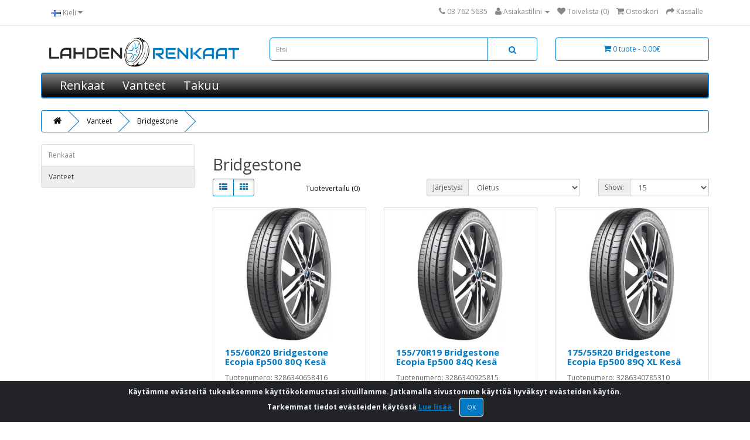

--- FILE ---
content_type: text/html; charset=utf-8
request_url: https://lahdenrenkaat.fi/index.php?route=product/category&path=2_36
body_size: 6866
content:
<!DOCTYPE html>
<!--[if IE]><![endif]-->
<!--[if IE 8 ]><html dir="ltr" lang="fi" class="ie8"><![endif]-->
<!--[if IE 9 ]><html dir="ltr" lang="fi" class="ie9"><![endif]-->
<!--[if (gt IE 9)|!(IE)]><!-->
<html dir="ltr" lang="fi">
<!--<![endif]-->
<head>
<meta charset="UTF-8" />
<meta name="viewport" content="width=device-width, initial-scale=1">
<meta http-equiv="X-UA-Compatible" content="IE=edge">
<title>Bridgestone</title>
<base href="https://lahdenrenkaat.fi/" />
<meta name="description" content="Bridgestone" />
<meta name="keywords" content= "Bridgestone" />
<script src="catalog/view/javascript/jquery/jquery-2.1.1.min.js" type="text/javascript"></script>
<link href="catalog/view/javascript/bootstrap/css/bootstrap.min.css" rel="stylesheet" media="screen" />
<script src="catalog/view/javascript/bootstrap/js/bootstrap.min.js" type="text/javascript"></script>
<link href="catalog/view/javascript/font-awesome/css/font-awesome.min.css" rel="stylesheet" type="text/css" />
<link href="//fonts.googleapis.com/css?family=Open+Sans:400,400i,300,700" rel="stylesheet" type="text/css" />
<link href="catalog/view/theme/default/stylesheet/stylesheet.css" rel="stylesheet">
<link href="catalog/view/javascript/jquery/owl-carousel/owl.carousel.css" type="text/css" rel="stylesheet" media="screen" />
<link href="catalog/view/javascript/jquery/owl-carousel/owl.transitions.css" type="text/css" rel="stylesheet" media="screen" />
<script src="catalog/view/javascript/common.js" type="text/javascript"></script>
<link href="https://lahdenrenkaat.fi/index.php?route=product/category&amp;path=36" rel="canonical" />
<link href="https://lahdenrenkaat.fi/index.php?route=product/category&amp;path=36&amp;page=2" rel="next" />
<link href="https://lahdenrenkaat.fi/image/catalog/cart2.png" rel="icon" />
<script src="catalog/view/javascript/jquery/owl-carousel/owl.carousel.min.js" type="text/javascript"></script>
<!-- Global site tag (gtag.js) - Google Analytics -->
<script async src="https://www.googletagmanager.com/gtag/js?id=UA-140914334-1"></script>
<script>
  window.dataLayer = window.dataLayer || [];
  function gtag(){dataLayer.push(arguments);}
  gtag('js', new Date());

  gtag('config', 'UA-140914334-1');
</script>
								</head>
			
<body class="product-category-2_36">
<nav id="top">
  <div class="container">
        <div class="pull-left">
<form action="https://lahdenrenkaat.fi/index.php?route=common/language/language" method="post" enctype="multipart/form-data" id="form-language">
  <div class="btn-group">
    <button class="btn btn-link dropdown-toggle" data-toggle="dropdown">
                    <img src="catalog/language/fi-fi/fi-fi.png" alt="Suomi" title="Suomi">
            <span class="hidden-xs hidden-sm hidden-md">Kieli</span> <i class="fa fa-caret-down"></i></button>
    <ul class="dropdown-menu">
            <li><button class="btn btn-link btn-block language-select" type="button" name="en-gb"><img src="catalog/language/en-gb/en-gb.png" alt="English" title="English" /> English</button></li>
            <li><button class="btn btn-link btn-block language-select" type="button" name="fi-fi"><img src="catalog/language/fi-fi/fi-fi.png" alt="Suomi" title="Suomi" /> Suomi</button></li>
          </ul>
  </div>
  <input type="hidden" name="code" value="" />
  <input type="hidden" name="redirect" value="https://lahdenrenkaat.fi/index.php?route=product/category&amp;path=2_36" />
</form>
</div>
    <div id="top-links" class="nav pull-right">
      <ul class="list-inline">
        <li><a href="https://lahdenrenkaat.fi/index.php?route=information/contact"><i class="fa fa-phone"></i></a> <span class="hidden-xs hidden-sm hidden-md">03 762 5635</span></li>
        <li class="dropdown"><a href="https://lahdenrenkaat.fi/index.php?route=account/account" title="Asiakastilini" class="dropdown-toggle" data-toggle="dropdown"><i class="fa fa-user"></i> <span class="hidden-xs hidden-sm hidden-md">Asiakastilini</span> <span class="caret"></span></a>
          <ul class="dropdown-menu dropdown-menu-right">
                        <li><a href="https://lahdenrenkaat.fi/index.php?route=account/register">Rekisteröidy</a></li>
            <li><a href="https://lahdenrenkaat.fi/index.php?route=account/login">Kirjaudu</a></li>
                      </ul>
        </li>
        <li><a href="https://lahdenrenkaat.fi/index.php?route=account/wishlist" id="wishlist-total" title="Toivelista (0)"><i class="fa fa-heart"></i> <span class="hidden-xs hidden-sm hidden-md">Toivelista (0)</span></a></li>
        <li><a href="https://lahdenrenkaat.fi/index.php?route=checkout/cart" title="Ostoskori"><i class="fa fa-shopping-cart"></i> <span class="hidden-xs hidden-sm hidden-md">Ostoskori</span></a></li>
        <li><a href="https://lahdenrenkaat.fi/index.php?route=checkout/checkout" title="Kassalle"><i class="fa fa-share"></i> <span class="hidden-xs hidden-sm hidden-md">Kassalle</span></a></li>
      </ul>
    </div>
  </div>
</nav>
<header>
  <div class="container">
    <div class="row">
      <div class="col-sm-4">
        <div id="logo">
                    <a href="https://lahdenrenkaat.fi"><img src="https://lahdenrenkaat.fi/image/catalog/logol.png" title="Lahden Renkaat - Halvat ja Hyvät Renkaat" alt="Lahden Renkaat - Halvat ja Hyvät Renkaat" class="img-responsive" /></a>
                  </div>
      </div>
      <div class="col-sm-5"><div id="search" class="input-group">
  <input type="text" name="search" value="" placeholder="Etsi" class="form-control input-lg" />
  <span class="input-group-btn">
    <button type="button" class="btn btn-default btn-lg"><i class="fa fa-search"></i></button>
  </span>
</div>      </div>
      <div class="col-sm-3"><div id="cart" class="btn-group btn-block">
  <button type="button" data-toggle="dropdown" data-loading-text="Ladataan..." class="btn btn-inverse btn-block btn-lg dropdown-toggle"><i class="fa fa-shopping-cart"></i> <span id="cart-total">0 tuote - 0.00€</span></button>
  <ul class="dropdown-menu pull-right">
        <li>
      <p class="text-center">Ostoskorisi on tyhjä!</p>
    </li>
      </ul>
</div>
</div>
    </div>
  </div>
</header>
<div class="container">
  <nav id="menu" class="navbar">
    <div class="navbar-header"><span id="category" class="visible-xs">Kategoriat</span>
      <button type="button" class="btn btn-navbar navbar-toggle" data-toggle="collapse" data-target=".navbar-ex1-collapse"><i class="fa fa-bars"></i></button>
    </div>
    <div class="collapse navbar-collapse navbar-ex1-collapse">
      <ul class="nav navbar-nav">
	
                        <li class="dropdown"><a href="https://lahdenrenkaat.fi/index.php?route=product/category&amp;path=1" class="dropdown-toggle" data-toggle="dropdown">Renkaat</a>
          <div class="dropdown-menu">
            <div class="dropdown-inner">
                            <ul class="list-unstyled">
                                <li><a href="https://lahdenrenkaat.fi/index.php?route=product/category&amp;path=1_13">Aplus</a></li>
                                <li><a href="https://lahdenrenkaat.fi/index.php?route=product/category&amp;path=1_7">Apollo</a></li>
                                <li><a href="https://lahdenrenkaat.fi/index.php?route=product/category&amp;path=1_75">Atlander</a></li>
                                <li><a href="https://lahdenrenkaat.fi/index.php?route=product/category&amp;path=1_56">Barum</a></li>
                                <li><a href="https://lahdenrenkaat.fi/index.php?route=product/category&amp;path=1_39">Bf Goodrich</a></li>
                                <li><a href="https://lahdenrenkaat.fi/index.php?route=product/category&amp;path=1_36">Bridgestone</a></li>
                                <li><a href="https://lahdenrenkaat.fi/index.php?route=product/category&amp;path=1_54">Bridgestone*</a></li>
                                <li><a href="https://lahdenrenkaat.fi/index.php?route=product/category&amp;path=1_61">Cheng Shin</a></li>
                                <li><a href="https://lahdenrenkaat.fi/index.php?route=product/category&amp;path=1_43">Continental</a></li>
                                <li><a href="https://lahdenrenkaat.fi/index.php?route=product/category&amp;path=1_62">Cooper</a></li>
                                <li><a href="https://lahdenrenkaat.fi/index.php?route=product/category&amp;path=1_18">Davanti</a></li>
                                <li><a href="https://lahdenrenkaat.fi/index.php?route=product/category&amp;path=1_11">Delinte</a></li>
                                <li><a href="https://lahdenrenkaat.fi/index.php?route=product/category&amp;path=1_32">Double Star</a></li>
                                <li><a href="https://lahdenrenkaat.fi/index.php?route=product/category&amp;path=1_9">Dynamo</a></li>
                                <li><a href="https://lahdenrenkaat.fi/index.php?route=product/category&amp;path=1_26">Falken</a></li>
                                <li><a href="https://lahdenrenkaat.fi/index.php?route=product/category&amp;path=1_64">Firemax</a></li>
                                <li><a href="https://lahdenrenkaat.fi/index.php?route=product/category&amp;path=1_10">Giti</a></li>
                                <li><a href="https://lahdenrenkaat.fi/index.php?route=product/category&amp;path=1_73">Goldline</a></li>
                                <li><a href="https://lahdenrenkaat.fi/index.php?route=product/category&amp;path=1_41">Goodride</a></li>
                              </ul>
                            <ul class="list-unstyled">
                                <li><a href="https://lahdenrenkaat.fi/index.php?route=product/category&amp;path=1_45">Goodyear</a></li>
                                <li><a href="https://lahdenrenkaat.fi/index.php?route=product/category&amp;path=1_23">Gripmax</a></li>
                                <li><a href="https://lahdenrenkaat.fi/index.php?route=product/category&amp;path=1_51">GT Radial</a></li>
                                <li><a href="https://lahdenrenkaat.fi/index.php?route=product/category&amp;path=1_50">Hankook</a></li>
                                <li><a href="https://lahdenrenkaat.fi/index.php?route=product/category&amp;path=1_27">Hifly</a></li>
                                <li><a href="https://lahdenrenkaat.fi/index.php?route=product/category&amp;path=1_49">Kelly</a></li>
                                <li><a href="https://lahdenrenkaat.fi/index.php?route=product/category&amp;path=1_58">Kleber</a></li>
                                <li><a href="https://lahdenrenkaat.fi/index.php?route=product/category&amp;path=1_76">Kormoran</a></li>
                                <li><a href="https://lahdenrenkaat.fi/index.php?route=product/category&amp;path=1_42">Kumho</a></li>
                                <li><a href="https://lahdenrenkaat.fi/index.php?route=product/category&amp;path=1_12">Landsail</a></li>
                                <li><a href="https://lahdenrenkaat.fi/index.php?route=product/category&amp;path=1_34">Lassa</a></li>
                                <li><a href="https://lahdenrenkaat.fi/index.php?route=product/category&amp;path=1_16">Laufenn</a></li>
                                <li><a href="https://lahdenrenkaat.fi/index.php?route=product/category&amp;path=1_53">Maxxis</a></li>
                                <li><a href="https://lahdenrenkaat.fi/index.php?route=product/category&amp;path=1_35">Michelin</a></li>
                                <li><a href="https://lahdenrenkaat.fi/index.php?route=product/category&amp;path=1_21">Momo Tires</a></li>
                                <li><a href="https://lahdenrenkaat.fi/index.php?route=product/category&amp;path=1_48">Nankang</a></li>
                                <li><a href="https://lahdenrenkaat.fi/index.php?route=product/category&amp;path=1_29">Nexen</a></li>
                                <li><a href="https://lahdenrenkaat.fi/index.php?route=product/category&amp;path=1_47">Nokian</a></li>
                                <li><a href="https://lahdenrenkaat.fi/index.php?route=product/category&amp;path=1_46">Pirelli</a></li>
                              </ul>
                            <ul class="list-unstyled">
                                <li><a href="https://lahdenrenkaat.fi/index.php?route=product/category&amp;path=1_5">Pirelli Motosport</a></li>
                                <li><a href="https://lahdenrenkaat.fi/index.php?route=product/category&amp;path=1_66">Rapid</a></li>
                                <li><a href="https://lahdenrenkaat.fi/index.php?route=product/category&amp;path=1_14">Roadcruza</a></li>
                                <li><a href="https://lahdenrenkaat.fi/index.php?route=product/category&amp;path=1_25">Rotalla</a></li>
                                <li><a href="https://lahdenrenkaat.fi/index.php?route=product/category&amp;path=1_31">Sailun</a></li>
                                <li><a href="https://lahdenrenkaat.fi/index.php?route=product/category&amp;path=1_37">Sava</a></li>
                                <li><a href="https://lahdenrenkaat.fi/index.php?route=product/category&amp;path=1_74">Sonix</a></li>
                                <li><a href="https://lahdenrenkaat.fi/index.php?route=product/category&amp;path=1_17">Three-A</a></li>
                                <li><a href="https://lahdenrenkaat.fi/index.php?route=product/category&amp;path=1_77">Tigar</a></li>
                                <li><a href="https://lahdenrenkaat.fi/index.php?route=product/category&amp;path=1_30">Toyo</a></li>
                                <li><a href="https://lahdenrenkaat.fi/index.php?route=product/category&amp;path=1_19">Tracmax</a></li>
                                <li><a href="https://lahdenrenkaat.fi/index.php?route=product/category&amp;path=1_8">Trazano</a></li>
                                <li><a href="https://lahdenrenkaat.fi/index.php?route=product/category&amp;path=1_68">Tri Ace</a></li>
                                <li><a href="https://lahdenrenkaat.fi/index.php?route=product/category&amp;path=1_52">Triangle</a></li>
                                <li><a href="https://lahdenrenkaat.fi/index.php?route=product/category&amp;path=1_15">Viatti</a></li>
                                <li><a href="https://lahdenrenkaat.fi/index.php?route=product/category&amp;path=1_38">Vredestein</a></li>
                                <li><a href="https://lahdenrenkaat.fi/index.php?route=product/category&amp;path=1_24">Winrun</a></li>
                                <li><a href="https://lahdenrenkaat.fi/index.php?route=product/category&amp;path=1_44">Yokohama</a></li>
                              </ul>
                          </div>
            <a href="https://lahdenrenkaat.fi/index.php?route=product/category&amp;path=1" class="see-all">Katso kaikki Renkaat</a> </div>
        </li>
                                <li><a href="https://lahdenrenkaat.fi/index.php?route=product/category&amp;path=2">Vanteet</a></li>
                		<li>
				          <li><a href="https://lahdenrenkaat.fi/index.php?route=information/information&amp;information_id=10">Takuu</a></li>
          				</li>
	
      </ul>
    </div>
  </nav>
</div>
<!--noindex--><div id="mfilter-json" style="display:none">eyJzZW9fZGF0YSI6eyJtZXRhX3RpdGxlIjoiQnJpZGdlc3RvbmUifX0=</div><!--/noindex--><div class="container">
  <ul class="breadcrumb">
        <li><a href="https://lahdenrenkaat.fi/index.php?route=common/home"><i class="fa fa-home"></i></a></li>
        <li><a href="https://lahdenrenkaat.fi/index.php?route=product/category&amp;path=2">Vanteet</a></li>
        <li><a href="https://lahdenrenkaat.fi/index.php?route=product/category&amp;path=2_36">Bridgestone</a></li>
      </ul>
  <div class="row"><aside id="column-left" class="col-sm-3 hidden-xs">
    <div class="list-group">
      <a href="https://lahdenrenkaat.fi/index.php?route=product/category&amp;path=1" class="list-group-item">Renkaat</a>
        <a href="https://lahdenrenkaat.fi/index.php?route=product/category&amp;path=2" class="list-group-item active">Vanteet</a>
      </div>
    <div id="banner0" class="owl-carousel">
  </div>
<script type="text/javascript"><!--
$('#banner0').owlCarousel({
	items: 6,
	autoPlay: 3000,
	singleItem: true,
	navigation: false,
	pagination: false,
	transitionStyle: 'fade'
});
--></script>
  </aside>
                <div id="content" class="col-sm-9"><div id="mfilter-content-container">      <h2>Bridgestone</h2>
      	  <!--
      <b>Warning</b>: Use of undefined constant php - assumed 'php' (this will throw an Error in a future version of PHP) in <b>/home/lahdenrenkaat/public_html/catalog/view/theme/default/template/product/category.tpl</b> on line <b>30</b>      <h3><b>Warning</b>: Use of undefined constant php - assumed 'php' (this will throw an Error in a future version of PHP) in <b>/home/lahdenrenkaat/public_html/catalog/view/theme/default/template/product/category.tpl</b> on line <b>31</b></h3>
      <b>Warning</b>: Use of undefined constant php - assumed 'php' (this will throw an Error in a future version of PHP) in <b>/home/lahdenrenkaat/public_html/catalog/view/theme/default/template/product/category.tpl</b> on line <b>32</b>       <div class="row">
        <div class="col-sm-3">
          <ul>
                        <li><a href=""></a></li>
                      </ul>
        </div>
      </div>
      <b>Warning</b>: Use of undefined constant php - assumed 'php' (this will throw an Error in a future version of PHP) in <b>/home/lahdenrenkaat/public_html/catalog/view/theme/default/template/product/category.tpl</b> on line <b>42</b>      <div class="row">
        <b>Warning</b>: Use of undefined constant php - assumed 'php' (this will throw an Error in a future version of PHP) in <b>/home/lahdenrenkaat/public_html/catalog/view/theme/default/template/product/category.tpl</b> on line <b>44</b>        <div class="col-sm-3">
          <ul>
            <b>Warning</b>: Use of undefined constant php - assumed 'php' (this will throw an Error in a future version of PHP) in <b>/home/lahdenrenkaat/public_html/catalog/view/theme/default/template/product/category.tpl</b> on line <b>47</b>            <li><a href="<b>Warning</b>: Use of undefined constant php - assumed 'php' (this will throw an Error in a future version of PHP) in <b>/home/lahdenrenkaat/public_html/catalog/view/theme/default/template/product/category.tpl</b> on line <b>48</b>"><b>Warning</b>: Use of undefined constant php - assumed 'php' (this will throw an Error in a future version of PHP) in <b>/home/lahdenrenkaat/public_html/catalog/view/theme/default/template/product/category.tpl</b> on line <b>48</b></a></li>
            <b>Warning</b>: Use of undefined constant php - assumed 'php' (this will throw an Error in a future version of PHP) in <b>/home/lahdenrenkaat/public_html/catalog/view/theme/default/template/product/category.tpl</b> on line <b>49</b>          </ul>
        </div>
        <b>Warning</b>: Use of undefined constant php - assumed 'php' (this will throw an Error in a future version of PHP) in <b>/home/lahdenrenkaat/public_html/catalog/view/theme/default/template/product/category.tpl</b> on line <b>52</b>      </div>
      <b>Warning</b>: Use of undefined constant php - assumed 'php' (this will throw an Error in a future version of PHP) in <b>/home/lahdenrenkaat/public_html/catalog/view/theme/default/template/product/category.tpl</b> on line <b>54</b>      <b>Warning</b>: Use of undefined constant php - assumed 'php' (this will throw an Error in a future version of PHP) in <b>/home/lahdenrenkaat/public_html/catalog/view/theme/default/template/product/category.tpl</b> on line <b>55</b>	  -->
	  
            <div class="row">
        <div class="col-md-2 col-sm-6 hidden-xs">
          <div class="btn-group btn-group-sm">
            <button type="button" id="list-view" class="btn btn-default" data-toggle="tooltip" title="Lista"><i class="fa fa-th-list"></i></button>
            <button type="button" id="grid-view" class="btn btn-default" data-toggle="tooltip" title="Ruudukko"><i class="fa fa-th"></i></button>
          </div>
        </div>
        <div class="col-md-3 col-sm-6">
          <div class="form-group">
            <a href="https://lahdenrenkaat.fi/index.php?route=product/compare" id="compare-total" class="btn btn-link">Tuotevertailu (0)</a>
          </div>
        </div>
        <div class="col-md-4 col-xs-6">
          <div class="form-group input-group input-group-sm">
            <label class="input-group-addon" for="input-sort">Järjestys:</label>
            <select id="input-sort" class="form-control" onchange="location = this.value;">
                                          <option value="https://lahdenrenkaat.fi/index.php?route=product/category&amp;path=2_36&amp;sort=p.sort_order&amp;order=ASC" selected="selected">Oletus</option>
                                                        <option value="https://lahdenrenkaat.fi/index.php?route=product/category&amp;path=2_36&amp;sort=pd.name&amp;order=ASC">Nimi (A - Z)</option>
                                                        <option value="https://lahdenrenkaat.fi/index.php?route=product/category&amp;path=2_36&amp;sort=pd.name&amp;order=DESC">Nimi (Z - A)</option>
                                                        <option value="https://lahdenrenkaat.fi/index.php?route=product/category&amp;path=2_36&amp;sort=p.price&amp;order=ASC">Hinta, Halvin ensin</option>
                                                        <option value="https://lahdenrenkaat.fi/index.php?route=product/category&amp;path=2_36&amp;sort=p.price&amp;order=DESC">Hinta, Kallein ensin</option>
                                                        <option value="https://lahdenrenkaat.fi/index.php?route=product/category&amp;path=2_36&amp;sort=rating&amp;order=DESC">Arvostelu (Parhaimman ensin)</option>
                                                        <option value="https://lahdenrenkaat.fi/index.php?route=product/category&amp;path=2_36&amp;sort=rating&amp;order=ASC">Arvostelu (Huonoimmat ensin)</option>
                                                        <option value="https://lahdenrenkaat.fi/index.php?route=product/category&amp;path=2_36&amp;sort=p.model&amp;order=ASC">Malli (A - Z)</option>
                                                        <option value="https://lahdenrenkaat.fi/index.php?route=product/category&amp;path=2_36&amp;sort=p.model&amp;order=DESC">Malli (Z - A)</option>
                                        </select>
          </div>
        </div>
        <div class="col-md-3 col-xs-6">
          <div class="form-group input-group input-group-sm">
            <label class="input-group-addon" for="input-limit">Show:</label>
            <select id="input-limit" class="form-control" onchange="location = this.value;">
                                          <option value="https://lahdenrenkaat.fi/index.php?route=product/category&amp;path=2_36&amp;limit=15" selected="selected">15</option>
                                                        <option value="https://lahdenrenkaat.fi/index.php?route=product/category&amp;path=2_36&amp;limit=25">25</option>
                                                        <option value="https://lahdenrenkaat.fi/index.php?route=product/category&amp;path=2_36&amp;limit=50">50</option>
                                                        <option value="https://lahdenrenkaat.fi/index.php?route=product/category&amp;path=2_36&amp;limit=75">75</option>
                                                        <option value="https://lahdenrenkaat.fi/index.php?route=product/category&amp;path=2_36&amp;limit=100">100</option>
                                        </select>
          </div>
        </div>
      </div>
      <div class="row">
                <div class="product-layout product-list col-xs-12">
          <div class="product-thumb">
            <div class="image"><a href="https://lahdenrenkaat.fi/index.php?route=product/product&amp;path=2_36&amp;product_id=2874"><img src="https://lahdenrenkaat.fi/image/cache/catalog/supplied/5003_muster_terve-228x228.jpg" height="228" width="228" alt="155/60R20 Bridgestone Ecopia Ep500 80Q  Kesä" title="155/60R20 Bridgestone Ecopia Ep500 80Q  Kesä" class="img-responsive" /></a></div>
            <div>
              <div class="caption">
                <h4><a href="https://lahdenrenkaat.fi/index.php?route=product/product&amp;path=2_36&amp;product_id=2874">155/60R20 Bridgestone Ecopia Ep500 80Q  Kesä</a></h4>
                <!--<p></p>-->
				<p>Tuotenumero: 3286340658416</p>	
				<p>Saatavuus: Toimitusaika 7-8 arkipäivää</p>	
				<!--finnal sale text (isbn)-->
								
				<!--end of final sale (isbn)-->
				
				
				                <p class="price">
                                    173.14€                                                      <span class="price-tax">Veroton: 137.96€</span>
                                  </p>
                                              </div>
              <div class="button-group">
                <button type="button" onclick="cart.add('2874', '2');"><i class="fa fa-shopping-cart"></i> <span class="hidden-xs hidden-sm hidden-md">Lisää ostoskoriin</span></button>
                <button type="button" data-toggle="tooltip" title="Lisää toivelistaan" onclick="wishlist.add('2874');"><i class="fa fa-heart"></i></button>
                <button type="button" data-toggle="tooltip" title="Vertaa tätä tuotetta" onclick="compare.add('2874');"><i class="fa fa-exchange"></i></button>
              </div>
            </div>
          </div>
        </div>
                <div class="product-layout product-list col-xs-12">
          <div class="product-thumb">
            <div class="image"><a href="https://lahdenrenkaat.fi/index.php?route=product/product&amp;path=2_36&amp;product_id=2688"><img src="https://lahdenrenkaat.fi/image/cache/catalog/supplied/5003_muster_terve-228x228.jpg" height="228" width="228" alt="155/70R19 Bridgestone Ecopia Ep500 84Q  Kesä" title="155/70R19 Bridgestone Ecopia Ep500 84Q  Kesä" class="img-responsive" /></a></div>
            <div>
              <div class="caption">
                <h4><a href="https://lahdenrenkaat.fi/index.php?route=product/product&amp;path=2_36&amp;product_id=2688">155/70R19 Bridgestone Ecopia Ep500 84Q  Kesä</a></h4>
                <!--<p></p>-->
				<p>Tuotenumero: 3286340925815</p>	
				<p>Saatavuus: Toimitusaika 7-8 arkipäivää</p>	
				<!--finnal sale text (isbn)-->
								
				<!--end of final sale (isbn)-->
				
				
				                <p class="price">
                                    174.97€                                                      <span class="price-tax">Veroton: 139.42€</span>
                                  </p>
                                              </div>
              <div class="button-group">
                <button type="button" onclick="cart.add('2688', '2');"><i class="fa fa-shopping-cart"></i> <span class="hidden-xs hidden-sm hidden-md">Lisää ostoskoriin</span></button>
                <button type="button" data-toggle="tooltip" title="Lisää toivelistaan" onclick="wishlist.add('2688');"><i class="fa fa-heart"></i></button>
                <button type="button" data-toggle="tooltip" title="Vertaa tätä tuotetta" onclick="compare.add('2688');"><i class="fa fa-exchange"></i></button>
              </div>
            </div>
          </div>
        </div>
                <div class="product-layout product-list col-xs-12">
          <div class="product-thumb">
            <div class="image"><a href="https://lahdenrenkaat.fi/index.php?route=product/product&amp;path=2_36&amp;product_id=6788"><img src="https://lahdenrenkaat.fi/image/cache/catalog/supplied/5003_muster_terve-228x228.jpg" height="228" width="228" alt="175/55R20 Bridgestone Ecopia Ep500 89Q XL Kesä" title="175/55R20 Bridgestone Ecopia Ep500 89Q XL Kesä" class="img-responsive" /></a></div>
            <div>
              <div class="caption">
                <h4><a href="https://lahdenrenkaat.fi/index.php?route=product/product&amp;path=2_36&amp;product_id=6788">175/55R20 Bridgestone Ecopia Ep500 89Q XL Kesä</a></h4>
                <!--<p></p>-->
				<p>Tuotenumero: 3286340785310</p>	
				<p>Saatavuus: Toimitusaika 7-8 arkipäivää</p>	
				<!--finnal sale text (isbn)-->
								
				<!--end of final sale (isbn)-->
				
				
				                <p class="price">
                                    164.51€                                                      <span class="price-tax">Veroton: 131.08€</span>
                                  </p>
                                              </div>
              <div class="button-group">
                <button type="button" onclick="cart.add('6788', '2');"><i class="fa fa-shopping-cart"></i> <span class="hidden-xs hidden-sm hidden-md">Lisää ostoskoriin</span></button>
                <button type="button" data-toggle="tooltip" title="Lisää toivelistaan" onclick="wishlist.add('6788');"><i class="fa fa-heart"></i></button>
                <button type="button" data-toggle="tooltip" title="Vertaa tätä tuotetta" onclick="compare.add('6788');"><i class="fa fa-exchange"></i></button>
              </div>
            </div>
          </div>
        </div>
                <div class="product-layout product-list col-xs-12">
          <div class="product-thumb">
            <div class="image"><a href="https://lahdenrenkaat.fi/index.php?route=product/product&amp;path=2_36&amp;product_id=12088"><img src="https://lahdenrenkaat.fi/image/cache/catalog/supplied/4621_muster_terve-228x228.jpg" height="228" width="228" alt="185/60R15 Bridgestone Turanza T005 84H  Kesä" title="185/60R15 Bridgestone Turanza T005 84H  Kesä" class="img-responsive" /></a></div>
            <div>
              <div class="caption">
                <h4><a href="https://lahdenrenkaat.fi/index.php?route=product/product&amp;path=2_36&amp;product_id=12088">185/60R15 Bridgestone Turanza T005 84H  Kesä</a></h4>
                <!--<p></p>-->
				<p>Tuotenumero: 3286340890717</p>	
				<p>Saatavuus: Toimitusaika 7-8 arkipäivää</p>	
				<!--finnal sale text (isbn)-->
								
				<!--end of final sale (isbn)-->
				
				
				                <p class="price">
                                    125.64€                                                      <span class="price-tax">Veroton: 100.11€</span>
                                  </p>
                                              </div>
              <div class="button-group">
                <button type="button" onclick="cart.add('12088', '2');"><i class="fa fa-shopping-cart"></i> <span class="hidden-xs hidden-sm hidden-md">Lisää ostoskoriin</span></button>
                <button type="button" data-toggle="tooltip" title="Lisää toivelistaan" onclick="wishlist.add('12088');"><i class="fa fa-heart"></i></button>
                <button type="button" data-toggle="tooltip" title="Vertaa tätä tuotetta" onclick="compare.add('12088');"><i class="fa fa-exchange"></i></button>
              </div>
            </div>
          </div>
        </div>
                <div class="product-layout product-list col-xs-12">
          <div class="product-thumb">
            <div class="image"><a href="https://lahdenrenkaat.fi/index.php?route=product/product&amp;path=2_36&amp;product_id=17692"><img src="https://lahdenrenkaat.fi/image/cache/catalog/supplied/11222_muster_terve-228x228.jpg" height="228" width="228" alt="185/65R15 Bridgestone BLIZZAK SPIKE 3 92T XL Talvi (Nasta)" title="185/65R15 Bridgestone BLIZZAK SPIKE 3 92T XL Talvi (Nasta)" class="img-responsive" /></a></div>
            <div>
              <div class="caption">
                <h4><a href="https://lahdenrenkaat.fi/index.php?route=product/product&amp;path=2_36&amp;product_id=17692">185/65R15 Bridgestone BLIZZAK SPIKE 3 92T XL Talvi (Nasta)</a></h4>
                <!--<p></p>-->
				<p>Tuotenumero: 3286348026521</p>	
				<p>Saatavuus: Toimitusaika 7-8 arkipäivää</p>	
				<!--finnal sale text (isbn)-->
								
				<!--end of final sale (isbn)-->
				
				
				                <p class="price">
                                    107.74€                                                      <span class="price-tax">Veroton: 85.85€</span>
                                  </p>
                                              </div>
              <div class="button-group">
                <button type="button" onclick="cart.add('17692', '2');"><i class="fa fa-shopping-cart"></i> <span class="hidden-xs hidden-sm hidden-md">Lisää ostoskoriin</span></button>
                <button type="button" data-toggle="tooltip" title="Lisää toivelistaan" onclick="wishlist.add('17692');"><i class="fa fa-heart"></i></button>
                <button type="button" data-toggle="tooltip" title="Vertaa tätä tuotetta" onclick="compare.add('17692');"><i class="fa fa-exchange"></i></button>
              </div>
            </div>
          </div>
        </div>
                <div class="product-layout product-list col-xs-12">
          <div class="product-thumb">
            <div class="image"><a href="https://lahdenrenkaat.fi/index.php?route=product/product&amp;path=2_36&amp;product_id=11459"><img src="https://lahdenrenkaat.fi/image/cache/catalog/supplied/10389_muster_terve-228x228.jpg" height="228" width="228" alt="195/45R16 Bridgestone Turanza 6 84V XL Kesä" title="195/45R16 Bridgestone Turanza 6 84V XL Kesä" class="img-responsive" /></a></div>
            <div>
              <div class="caption">
                <h4><a href="https://lahdenrenkaat.fi/index.php?route=product/product&amp;path=2_36&amp;product_id=11459">195/45R16 Bridgestone Turanza 6 84V XL Kesä</a></h4>
                <!--<p></p>-->
				<p>Tuotenumero: 3286342227412</p>	
				<p>Saatavuus: Toimitusaika 7-8 arkipäivää</p>	
				<!--finnal sale text (isbn)-->
								
				<!--end of final sale (isbn)-->
				
				
				                <p class="price">
                                    143.71€                                                      <span class="price-tax">Veroton: 114.51€</span>
                                  </p>
                                              </div>
              <div class="button-group">
                <button type="button" onclick="cart.add('11459', '2');"><i class="fa fa-shopping-cart"></i> <span class="hidden-xs hidden-sm hidden-md">Lisää ostoskoriin</span></button>
                <button type="button" data-toggle="tooltip" title="Lisää toivelistaan" onclick="wishlist.add('11459');"><i class="fa fa-heart"></i></button>
                <button type="button" data-toggle="tooltip" title="Vertaa tätä tuotetta" onclick="compare.add('11459');"><i class="fa fa-exchange"></i></button>
              </div>
            </div>
          </div>
        </div>
                <div class="product-layout product-list col-xs-12">
          <div class="product-thumb">
            <div class="image"><a href="https://lahdenrenkaat.fi/index.php?route=product/product&amp;path=2_36&amp;product_id=11129"><img src="https://lahdenrenkaat.fi/image/cache/catalog/supplied/5003_muster_terve-228x228.jpg" height="228" width="228" alt="195/50R20 Bridgestone Ecopia Ep500 93T XL Kesä" title="195/50R20 Bridgestone Ecopia Ep500 93T XL Kesä" class="img-responsive" /></a></div>
            <div>
              <div class="caption">
                <h4><a href="https://lahdenrenkaat.fi/index.php?route=product/product&amp;path=2_36&amp;product_id=11129">195/50R20 Bridgestone Ecopia Ep500 93T XL Kesä</a></h4>
                <!--<p></p>-->
				<p>Tuotenumero: 3286340998017</p>	
				<p>Saatavuus: Toimitusaika 7-8 arkipäivää</p>	
				<!--finnal sale text (isbn)-->
								
				<!--end of final sale (isbn)-->
				
				
				                <p class="price">
                                    280.19€                                                      <span class="price-tax">Veroton: 223.26€</span>
                                  </p>
                                              </div>
              <div class="button-group">
                <button type="button" onclick="cart.add('11129', '2');"><i class="fa fa-shopping-cart"></i> <span class="hidden-xs hidden-sm hidden-md">Lisää ostoskoriin</span></button>
                <button type="button" data-toggle="tooltip" title="Lisää toivelistaan" onclick="wishlist.add('11129');"><i class="fa fa-heart"></i></button>
                <button type="button" data-toggle="tooltip" title="Vertaa tätä tuotetta" onclick="compare.add('11129');"><i class="fa fa-exchange"></i></button>
              </div>
            </div>
          </div>
        </div>
                <div class="product-layout product-list col-xs-12">
          <div class="product-thumb">
            <div class="image"><a href="https://lahdenrenkaat.fi/index.php?route=product/product&amp;path=2_36&amp;product_id=17833"><img src="https://lahdenrenkaat.fi/image/cache/catalog/supplied/11222_muster_terve-228x228.jpg" height="228" width="228" alt="195/55R16 Bridgestone BLIZZAK SPIKE 3 91T XL Talvi (Nasta)" title="195/55R16 Bridgestone BLIZZAK SPIKE 3 91T XL Talvi (Nasta)" class="img-responsive" /></a></div>
            <div>
              <div class="caption">
                <h4><a href="https://lahdenrenkaat.fi/index.php?route=product/product&amp;path=2_36&amp;product_id=17833">195/55R16 Bridgestone BLIZZAK SPIKE 3 91T XL Talvi (Nasta)</a></h4>
                <!--<p></p>-->
				<p>Tuotenumero: 3286348026453</p>	
				<p>Saatavuus: Toimitusaika 7-8 arkipäivää</p>	
				<!--finnal sale text (isbn)-->
								
				<!--end of final sale (isbn)-->
				
				
				                <p class="price">
                                    150.12€                                                      <span class="price-tax">Veroton: 119.62€</span>
                                  </p>
                                              </div>
              <div class="button-group">
                <button type="button" onclick="cart.add('17833', '2');"><i class="fa fa-shopping-cart"></i> <span class="hidden-xs hidden-sm hidden-md">Lisää ostoskoriin</span></button>
                <button type="button" data-toggle="tooltip" title="Lisää toivelistaan" onclick="wishlist.add('17833');"><i class="fa fa-heart"></i></button>
                <button type="button" data-toggle="tooltip" title="Vertaa tätä tuotetta" onclick="compare.add('17833');"><i class="fa fa-exchange"></i></button>
              </div>
            </div>
          </div>
        </div>
                <div class="product-layout product-list col-xs-12">
          <div class="product-thumb">
            <div class="image"><a href="https://lahdenrenkaat.fi/index.php?route=product/product&amp;path=2_36&amp;product_id=12813"><img src="https://lahdenrenkaat.fi/image/cache/catalog/supplied/10389_muster_terve-228x228.jpg" height="228" width="228" alt="195/55R16 Bridgestone Turanza 6 87V  Kesä" title="195/55R16 Bridgestone Turanza 6 87V  Kesä" class="img-responsive" /></a></div>
            <div>
              <div class="caption">
                <h4><a href="https://lahdenrenkaat.fi/index.php?route=product/product&amp;path=2_36&amp;product_id=12813">195/55R16 Bridgestone Turanza 6 87V  Kesä</a></h4>
                <!--<p></p>-->
				<p>Tuotenumero: 3286342227610</p>	
				<p>Saatavuus: Toimitusaika 7-8 arkipäivää</p>	
				<!--finnal sale text (isbn)-->
								
				<!--end of final sale (isbn)-->
				
				
				                <p class="price">
                                    140.06€                                                      <span class="price-tax">Veroton: 111.60€</span>
                                  </p>
                                              </div>
              <div class="button-group">
                <button type="button" onclick="cart.add('12813', '2');"><i class="fa fa-shopping-cart"></i> <span class="hidden-xs hidden-sm hidden-md">Lisää ostoskoriin</span></button>
                <button type="button" data-toggle="tooltip" title="Lisää toivelistaan" onclick="wishlist.add('12813');"><i class="fa fa-heart"></i></button>
                <button type="button" data-toggle="tooltip" title="Vertaa tätä tuotetta" onclick="compare.add('12813');"><i class="fa fa-exchange"></i></button>
              </div>
            </div>
          </div>
        </div>
                <div class="product-layout product-list col-xs-12">
          <div class="product-thumb">
            <div class="image"><a href="https://lahdenrenkaat.fi/index.php?route=product/product&amp;path=2_36&amp;product_id=4975"><img src="https://lahdenrenkaat.fi/image/cache/catalog/supplied/4621_muster_terve-228x228.jpg" height="228" width="228" alt="195/55R16 Bridgestone Turanza T005 87H  Kesä" title="195/55R16 Bridgestone Turanza T005 87H  Kesä" class="img-responsive" /></a></div>
            <div>
              <div class="caption">
                <h4><a href="https://lahdenrenkaat.fi/index.php?route=product/product&amp;path=2_36&amp;product_id=4975">195/55R16 Bridgestone Turanza T005 87H  Kesä</a></h4>
                <!--<p></p>-->
				<p>Tuotenumero: 3286341354911</p>	
				<p>Saatavuus: Toimitusaika 7-8 arkipäivää</p>	
				<!--finnal sale text (isbn)-->
								
				<!--end of final sale (isbn)-->
				
				
				                <p class="price">
                                    118.12€                                                      <span class="price-tax">Veroton: 94.12€</span>
                                  </p>
                                              </div>
              <div class="button-group">
                <button type="button" onclick="cart.add('4975', '2');"><i class="fa fa-shopping-cart"></i> <span class="hidden-xs hidden-sm hidden-md">Lisää ostoskoriin</span></button>
                <button type="button" data-toggle="tooltip" title="Lisää toivelistaan" onclick="wishlist.add('4975');"><i class="fa fa-heart"></i></button>
                <button type="button" data-toggle="tooltip" title="Vertaa tätä tuotetta" onclick="compare.add('4975');"><i class="fa fa-exchange"></i></button>
              </div>
            </div>
          </div>
        </div>
                <div class="product-layout product-list col-xs-12">
          <div class="product-thumb">
            <div class="image"><a href="https://lahdenrenkaat.fi/index.php?route=product/product&amp;path=2_36&amp;product_id=12144"><img src="https://lahdenrenkaat.fi/image/cache/catalog/supplied/4621_muster_terve-228x228.jpg" height="228" width="228" alt="195/55R16 Bridgestone Turanza T005 91V XL Kesä" title="195/55R16 Bridgestone Turanza T005 91V XL Kesä" class="img-responsive" /></a></div>
            <div>
              <div class="caption">
                <h4><a href="https://lahdenrenkaat.fi/index.php?route=product/product&amp;path=2_36&amp;product_id=12144">195/55R16 Bridgestone Turanza T005 91V XL Kesä</a></h4>
                <!--<p></p>-->
				<p>Tuotenumero: 3286341029116</p>	
				<p>Saatavuus: Toimitusaika 7-8 arkipäivää</p>	
				<!--finnal sale text (isbn)-->
								
				<!--end of final sale (isbn)-->
				
				
				                <p class="price">
                                    140.16€                                                      <span class="price-tax">Veroton: 111.68€</span>
                                  </p>
                                              </div>
              <div class="button-group">
                <button type="button" onclick="cart.add('12144', '2');"><i class="fa fa-shopping-cart"></i> <span class="hidden-xs hidden-sm hidden-md">Lisää ostoskoriin</span></button>
                <button type="button" data-toggle="tooltip" title="Lisää toivelistaan" onclick="wishlist.add('12144');"><i class="fa fa-heart"></i></button>
                <button type="button" data-toggle="tooltip" title="Vertaa tätä tuotetta" onclick="compare.add('12144');"><i class="fa fa-exchange"></i></button>
              </div>
            </div>
          </div>
        </div>
                <div class="product-layout product-list col-xs-12">
          <div class="product-thumb">
            <div class="image"><a href="https://lahdenrenkaat.fi/index.php?route=product/product&amp;path=2_36&amp;product_id=9029"><img src="https://lahdenrenkaat.fi/image/cache/catalog/supplied/10389_muster_terve-228x228.jpg" height="228" width="228" alt="195/55R20 Bridgestone Turanza 6 95H XL Kesä" title="195/55R20 Bridgestone Turanza 6 95H XL Kesä" class="img-responsive" /></a></div>
            <div>
              <div class="caption">
                <h4><a href="https://lahdenrenkaat.fi/index.php?route=product/product&amp;path=2_36&amp;product_id=9029">195/55R20 Bridgestone Turanza 6 95H XL Kesä</a></h4>
                <!--<p></p>-->
				<p>Tuotenumero: 3286342603919</p>	
				<p>Saatavuus: Toimitusaika 7-8 arkipäivää</p>	
				<!--finnal sale text (isbn)-->
								
				<!--end of final sale (isbn)-->
				
				
				                <p class="price">
                                    141.50€                                                      <span class="price-tax">Veroton: 112.75€</span>
                                  </p>
                                              </div>
              <div class="button-group">
                <button type="button" onclick="cart.add('9029', '2');"><i class="fa fa-shopping-cart"></i> <span class="hidden-xs hidden-sm hidden-md">Lisää ostoskoriin</span></button>
                <button type="button" data-toggle="tooltip" title="Lisää toivelistaan" onclick="wishlist.add('9029');"><i class="fa fa-heart"></i></button>
                <button type="button" data-toggle="tooltip" title="Vertaa tätä tuotetta" onclick="compare.add('9029');"><i class="fa fa-exchange"></i></button>
              </div>
            </div>
          </div>
        </div>
                <div class="product-layout product-list col-xs-12">
          <div class="product-thumb">
            <div class="image"><a href="https://lahdenrenkaat.fi/index.php?route=product/product&amp;path=2_36&amp;product_id=2813"><img src="https://lahdenrenkaat.fi/image/cache/catalog/supplied/4621_muster_terve-228x228.jpg" height="228" width="228" alt="195/65R15 Bridgestone Turanza T005 91H  Kesä" title="195/65R15 Bridgestone Turanza T005 91H  Kesä" class="img-responsive" /></a></div>
            <div>
              <div class="caption">
                <h4><a href="https://lahdenrenkaat.fi/index.php?route=product/product&amp;path=2_36&amp;product_id=2813">195/65R15 Bridgestone Turanza T005 91H  Kesä</a></h4>
                <!--<p></p>-->
				<p>Tuotenumero: 3286340890410</p>	
				<p>Saatavuus: Toimitusaika 7-8 arkipäivää</p>	
				<!--finnal sale text (isbn)-->
								
				<!--end of final sale (isbn)-->
				
				
				                <p class="price">
                                    99.80€                                                      <span class="price-tax">Veroton: 79.52€</span>
                                  </p>
                                              </div>
              <div class="button-group">
                <button type="button" onclick="cart.add('2813', '2');"><i class="fa fa-shopping-cart"></i> <span class="hidden-xs hidden-sm hidden-md">Lisää ostoskoriin</span></button>
                <button type="button" data-toggle="tooltip" title="Lisää toivelistaan" onclick="wishlist.add('2813');"><i class="fa fa-heart"></i></button>
                <button type="button" data-toggle="tooltip" title="Vertaa tätä tuotetta" onclick="compare.add('2813');"><i class="fa fa-exchange"></i></button>
              </div>
            </div>
          </div>
        </div>
                <div class="product-layout product-list col-xs-12">
          <div class="product-thumb">
            <div class="image"><a href="https://lahdenrenkaat.fi/index.php?route=product/product&amp;path=2_36&amp;product_id=1607"><img src="https://lahdenrenkaat.fi/image/cache/catalog/supplied/10702_muster_terve-228x228.jpg" height="228" width="228" alt="195/70R15 Bridgestone DURAVIS VAN 104S  Kesä" title="195/70R15 Bridgestone DURAVIS VAN 104S  Kesä" class="img-responsive" /></a></div>
            <div>
              <div class="caption">
                <h4><a href="https://lahdenrenkaat.fi/index.php?route=product/product&amp;path=2_36&amp;product_id=1607">195/70R15 Bridgestone DURAVIS VAN 104S  Kesä</a></h4>
                <!--<p></p>-->
				<p>Tuotenumero: 3286342088112</p>	
				<p>Saatavuus: Toimitusaika 7-8 arkipäivää</p>	
				<!--finnal sale text (isbn)-->
								
				<!--end of final sale (isbn)-->
				
				
				                <p class="price">
                                    128.66€                                                      <span class="price-tax">Veroton: 102.52€</span>
                                  </p>
                                              </div>
              <div class="button-group">
                <button type="button" onclick="cart.add('1607', '2');"><i class="fa fa-shopping-cart"></i> <span class="hidden-xs hidden-sm hidden-md">Lisää ostoskoriin</span></button>
                <button type="button" data-toggle="tooltip" title="Lisää toivelistaan" onclick="wishlist.add('1607');"><i class="fa fa-heart"></i></button>
                <button type="button" data-toggle="tooltip" title="Vertaa tätä tuotetta" onclick="compare.add('1607');"><i class="fa fa-exchange"></i></button>
              </div>
            </div>
          </div>
        </div>
                <div class="product-layout product-list col-xs-12">
          <div class="product-thumb">
            <div class="image"><a href="https://lahdenrenkaat.fi/index.php?route=product/product&amp;path=2_36&amp;product_id=10998"><img src="https://lahdenrenkaat.fi/image/cache/catalog/supplied/10702_muster_terve-228x228.jpg" height="228" width="228" alt="195/75R16 Bridgestone DURAVIS VAN 107T  Kesä" title="195/75R16 Bridgestone DURAVIS VAN 107T  Kesä" class="img-responsive" /></a></div>
            <div>
              <div class="caption">
                <h4><a href="https://lahdenrenkaat.fi/index.php?route=product/product&amp;path=2_36&amp;product_id=10998">195/75R16 Bridgestone DURAVIS VAN 107T  Kesä</a></h4>
                <!--<p></p>-->
				<p>Tuotenumero: 3286342088914</p>	
				<p>Saatavuus: Toimitusaika 7-8 arkipäivää</p>	
				<!--finnal sale text (isbn)-->
								
				<!--end of final sale (isbn)-->
				
				
				                <p class="price">
                                    144.22€                                                      <span class="price-tax">Veroton: 114.92€</span>
                                  </p>
                                              </div>
              <div class="button-group">
                <button type="button" onclick="cart.add('10998', '2');"><i class="fa fa-shopping-cart"></i> <span class="hidden-xs hidden-sm hidden-md">Lisää ostoskoriin</span></button>
                <button type="button" data-toggle="tooltip" title="Lisää toivelistaan" onclick="wishlist.add('10998');"><i class="fa fa-heart"></i></button>
                <button type="button" data-toggle="tooltip" title="Vertaa tätä tuotetta" onclick="compare.add('10998');"><i class="fa fa-exchange"></i></button>
              </div>
            </div>
          </div>
        </div>
              </div>
      <div class="row">
        <div class="col-sm-6 text-left"><ul class="pagination"><li class="active"><span>1</span></li><li><a href="https://lahdenrenkaat.fi/index.php?route=product/category&amp;path=2_36&amp;page=2">2</a></li><li><a href="https://lahdenrenkaat.fi/index.php?route=product/category&amp;path=2_36&amp;page=3">3</a></li><li><a href="https://lahdenrenkaat.fi/index.php?route=product/category&amp;path=2_36&amp;page=4">4</a></li><li><a href="https://lahdenrenkaat.fi/index.php?route=product/category&amp;path=2_36&amp;page=5">5</a></li><li><a href="https://lahdenrenkaat.fi/index.php?route=product/category&amp;path=2_36&amp;page=6">6</a></li><li><a href="https://lahdenrenkaat.fi/index.php?route=product/category&amp;path=2_36&amp;page=7">7</a></li><li><a href="https://lahdenrenkaat.fi/index.php?route=product/category&amp;path=2_36&amp;page=8">8</a></li><li><a href="https://lahdenrenkaat.fi/index.php?route=product/category&amp;path=2_36&amp;page=9">9</a></li><li><a href="https://lahdenrenkaat.fi/index.php?route=product/category&amp;path=2_36&amp;page=2">&gt;</a></li><li><a href="https://lahdenrenkaat.fi/index.php?route=product/category&amp;path=2_36&amp;page=31">&gt;|</a></li></ul></div>
        <div class="col-sm-6 text-right">Näytetään 1 - 15 (Yhteensä 453. Sivuja 31.)</div>
      </div>
                  </div></div>
    </div>
</div>
<footer>
  <div class="container">
    <div class="row">
            <div class="col-sm-3">
        <h5>Tiedotteet</h5>
        <ul class="list-unstyled">
                    <li><a href="https://lahdenrenkaat.fi/index.php?route=information/information&amp;information_id=5">Toimitus- ja maksuehdot</a></li>
                    <li><a href="https://lahdenrenkaat.fi/index.php?route=information/information&amp;information_id=9">Privacy Policy</a></li>
                    <li><a href="https://lahdenrenkaat.fi/index.php?route=information/information&amp;information_id=8">Cookie Notice</a></li>
                  </ul>
      </div>
            <div class="col-sm-3">
        <h5>Asiakaspalvelu</h5>
        <ul class="list-unstyled">
          <li><a href="https://lahdenrenkaat.fi/index.php?route=information/contact">Ota yhteyttä</a></li>
          <li><a href="https://lahdenrenkaat.fi/index.php?route=information/sitemap">Sivukartta</a></li>
        </ul>
      </div>
      <div class="col-sm-3">
        <h5>Ekstrat</h5>
        <ul class="list-unstyled">
          <li><a href="https://lahdenrenkaat.fi/index.php?route=product/manufacturer">Tuotemerkit</a></li>


        </ul>
      </div>
      <div class="col-sm-3">
        <h5>Asiakastilini</h5>
        <ul class="list-unstyled">
          <li><a href="https://lahdenrenkaat.fi/index.php?route=account/account">Asiakastilini</a></li>
          <li><a href="https://lahdenrenkaat.fi/index.php?route=account/order">Tilaushistoria</a></li>
          <li><a href="https://lahdenrenkaat.fi/index.php?route=account/wishlist">Toivelista</a></li>
          <li><a href="https://lahdenrenkaat.fi/index.php?route=account/newsletter">Uutiskirje</a></li>
        </ul>
      </div>
    </div>
    <hr>
   <p>Copyright © 2018-2022, Nasto-Rengas Oy, y-tunnus: 1749432-6. Designed & Created by <a href="http://www.sitedesign.fi/" target="_blank" title="Creation of e-shops">SiteDesign.fi</a></p>
  </div>
</footer>
<div class="alert alert-dismissible text-center cookiealert" role="alert">
    <div class="cookiealert-container">
        <b>Käytämme evästeitä tukeaksemme käyttökokemustasi sivuillamme. Jatkamalla sivustomme käyttöä hyväksyt evästeiden käytön.<br>Tarkemmat tiedot evästeiden käytöstä <a href="https://lahdenrenkaat.fi/index.php?route=information/information&information_id=8" target="_blank">Lue lisää </a>

        <button type="button" class="btn btn-primary btn-sm acceptcookies" aria-label="Close">
            OK
        </button>
    </div>
</div>
<!-- /COOKIES -->

<!-- JAVASCRIPT -->

<script>
    for (var i = 1; i <= 150; i++)
        document.querySelector("#fillme").innerHTML += "Lorem ipsum dolor sit amet, consectetur adipisicing elit, sed do eiusmod tempor incididunt ut labore et dolore magna aliqua. ";
</script>


<script>
(function () {
    "use strict";

    var cookieAlert = document.querySelector(".cookiealert");
    var acceptCookies = document.querySelector(".acceptcookies");

    cookieAlert.offsetHeight; // Force browser to trigger reflow (https://stackoverflow.com/a/39451131)

    if (!getCookie("acceptCookies")) {
        cookieAlert.classList.add("show");
    }

    acceptCookies.addEventListener("click", function () {
        setCookie("acceptCookies", true, 60);
        cookieAlert.classList.remove("show");
    });
})();

// Cookie functions taken from w3schools
function setCookie(cname, cvalue, exdays) {
    var d = new Date();
    d.setTime(d.getTime() + (exdays * 24 * 60 * 60 * 1000));
    var expires = "expires=" + d.toUTCString();
    document.cookie = cname + "=" + cvalue + ";" + expires + ";path=/";
}

function getCookie(cname) {
    var name = cname + "=";
    var decodedCookie = decodeURIComponent(document.cookie);
    var ca = decodedCookie.split(';');
    for (var i = 0; i < ca.length; i++) {
        var c = ca[i];
        while (c.charAt(0) === ' ') {
            c = c.substring(1);
        }
        if (c.indexOf(name) === 0) {
            return c.substring(name.length, c.length);
        }
    }
    return "";
}




</script>
</body></html>

--- FILE ---
content_type: text/css
request_url: https://lahdenrenkaat.fi/catalog/view/theme/default/stylesheet/stylesheet.css
body_size: 25400
content:
body {
	font-family: 'Open Sans', sans-serif;
	font-weight: 400;
	color: #666;
	font-size: 12px;
	line-height: 20px;
	width: 100%;
	background:white; background:url(../image/bgpng2.png);	
	background-repeat: no-repeat;
	background-position: bottom;
}
h1, h2, h3, h4, h5, h6 {
	color: #444;
}
/* default font size */
.fa {
	font-size: 14px;
}
/* Override the bootstrap defaults */
h1 {
	font-size: 33px;
}
h2 {
	font-size: 27px;
}
h3 {
	font-size: 21px;
}
h4 {
	font-size: 15px;
}
h5 {
	font-size: 12px;
}
h6 {
	font-size: 10.2px;
}
a {
	color: #23a1d1;
}
a:hover {
	text-decoration: none;
}
legend {
	font-size: 18px;
	padding: 7px 0px
}
label {
	font-size: 12px;
	font-weight: normal;
}
select.form-control, textarea.form-control, input[type="text"].form-control, input[type="password"].form-control, input[type="datetime"].form-control, input[type="datetime-local"].form-control, input[type="date"].form-control, input[type="month"].form-control, input[type="time"].form-control, input[type="week"].form-control, input[type="number"].form-control, input[type="email"].form-control, input[type="url"].form-control, input[type="search"].form-control, input[type="tel"].form-control, input[type="color"].form-control {
	font-size: 12px;
}
.input-group input, .input-group select, .input-group .dropdown-menu, .input-group .popover {
	font-size: 12px;
}
.input-group .input-group-addon {
	font-size: 12px;
	height: 30px;
}
/* Fix some bootstrap issues */
span.hidden-xs, span.hidden-sm, span.hidden-md, span.hidden-lg {
	display: inline;
}

.nav-tabs {
	margin-bottom: 15px;
}
div.required .control-label:before {
	content: '* ';
	color: #F00;
	font-weight: bold;
}
/* Gradent to all drop down menus */
.dropdown-menu li > a:hover {
	text-decoration: none;
	color: #ffffff;
	background-color: #229ac8;
	background-image: linear-gradient(to bottom, #23a1d1, #1f90bb);
	background-repeat: repeat-x;
}
/* top */
#top {
	background-color: #fff;
	border-bottom: 1px solid #e2e2e2;
	padding: 4px 0px 3px 0;
	margin: 0 0 20px 0;
	min-height: 40px;
}
#top .container {
	padding: 0 20px;
}
#top #currency .currency-select {
	text-align: left;
}
#top #currency .currency-select:hover {
	text-shadow: none;
	color: #ffffff;
	background-color: #229ac8;
	background-image: linear-gradient(to bottom, #23a1d1, #1f90bb);
	background-repeat: repeat-x;
}
#top .btn-link, #top-links li, #top-links a {
	color: #888;
	text-shadow: 0 1px 0 #FFF;
	text-decoration: none;
}
#top .btn-link:hover, #top-links a:hover {
	color: #444;
}
#top-links .dropdown-menu a {
	text-shadow: none;
}
#top-links .dropdown-menu a:hover {
	color: #FFF;
}
#top .btn-link strong {
	font-size: 14px;
        line-height: 14px;
}
#top-links {
	padding-top: 6px;
}
#top-links a + a {
	margin-left: 15px;
}
/* logo */
#logo {
	margin: 0 0 10px 0;
}
/* search */
#search {
	margin-bottom: 10px;
}
#search .input-lg {
	height: 40px;
	line-height: 20px;
	padding: 0 10px;
}
#search .btn-lg {
	font-size: 15px;
	line-height: 18px;
	padding: 10px 35px;
	text-shadow: 0 1px 0 #FFF;
}
/* cart */
#cart {
	margin-bottom: 10px;
}
#cart > .btn {
	font-size: 12px;
	line-height: 18px;
	color: #FFF;
}
#cart.open > .btn {
	background-image: none;
	background-color: #FFFFFF;
	border: 1px solid #E6E6E6;
	/* color: #E31E24; */
	box-shadow: none;
	text-shadow: none;
}
#cart.open > .btn:hover {
	color: #444;
}
#cart .dropdown-menu {
	background: #fff;
	z-index: 1001;
	color:#000;
}
#cart .dropdown-menu {
	min-width: 100%;
}
@media (max-width: 478px) {
	#cart .dropdown-menu {
		width: 100%;
	}
}
#cart .dropdown-menu table {
	margin-bottom: 10px;
}
#cart .dropdown-menu li > div {
	min-width: 427px;
	padding: 0 10px;
}
@media (max-width: 478px) {
	#cart .dropdown-menu li > div {
		min-width: 100%;
	}
}
#cart .dropdown-menu li p {
	margin: 20px 0;
}
/* menu */
#menu {
	background-color: #000;
	background-image: linear-gradient(to bottom, #808080, #000);
	background-repeat: repeat-x;
	border:2px solid #007AC5;
	min-height: 40px;
}
#menu .nav > li > a {
	color: #fff;
	text-shadow: 0 -1px 0 rgba(0, 0, 0, 0.25);
	padding: 10px 15px 10px 15px;
	min-height: 15px;
	background-color: transparent;
	font-size:20px;
}
#menu .nav > li > a:hover, #menu .nav > li.open > a {
	background-color: rgba(0, 0, 0, 0.1);
}
#menu .dropdown-menu {
	padding-bottom: 0;
}
#menu .dropdown-inner {
	display: table;
}
#menu .dropdown-inner ul {
	display: table-cell;
}
#menu .dropdown-inner a {
	min-width: 160px;
	display: block;
	padding: 3px 20px;
	clear: both;
	line-height: 20px;
	color: #333333;
	font-size: 12px;
}
#menu .dropdown-inner li a:hover {
	color: #FFFFFF;
}
#menu .see-all {
	display: block;
	margin-top: 0.5em;
	border-top: 1px solid #007AC5;
	padding: 3px 20px;
	-webkit-border-radius: 0 0 4px 4px;
	-moz-border-radius: 0 0 4px 4px;
	border-radius: 0 0 3px 3px;
	font-size: 12px;
	color: #007AC5;
}
#menu .see-all:hover, #menu .see-all:focus {
	text-decoration: none;
	color: #ffffff;
	background-color: #007AC5;
	background-image: linear-gradient(to bottom, #007AC5, #007AC5);
	background-repeat: repeat-x;
}

#menu #category {
	float: left;
	padding-left: 15px;
	font-size: 16px;
	font-weight: 700;
	line-height: 40px;
	color: #fff;
	text-shadow: 0 1px 0 rgba(0, 0, 0, 0.2);
}
#menu .btn-navbar {
	font-size: 15px;
	font-stretch: expanded;
	color: #FFF;
	padding: 2px 18px;
	float: right;
	background-color: #229ac8;
	background-image: linear-gradient(to bottom, #23a1d1, #1f90bb);
	background-repeat: repeat-x;
	border-color: #1f90bb #1f90bb #145e7a;
}
#menu .btn-navbar:hover, #menu .btn-navbar:focus, #menu .btn-navbar:active, #menu .btn-navbar.disabled, #menu .btn-navbar[disabled] {
	color: #ffffff;
	background-color: #229ac8;
}
@media (min-width: 768px) {
	#menu .dropdown:hover .dropdown-menu {
		display: block;
	}
}
@media (max-width: 767px) {
	#menu {
		border-radius: 4px;
	}
	#menu div.dropdown-inner > ul.list-unstyled {
		display: block;
	}
	#menu div.dropdown-menu {
		margin-left: 0 !important;
		padding-bottom: 10px;
		background-color: rgba(0, 0, 0, 0.1);
	}
	#menu .dropdown-inner {
		display: block;
	}
	#menu .dropdown-inner a {
		width: 100%;
		color: #fff;
	}
	#menu .dropdown-menu a:hover,
	#menu .dropdown-menu ul li a:hover {
		background: rgba(0, 0, 0, 0.1);
	}
	#menu .see-all {
		margin-top: 0;
		border: none;
		border-radius: 0;
		color: #fff;
	}
}
/* content */
#content {
	min-height: 600px;
}
/* footer */
footer {
	margin-top: 30px;
	padding-top: 30px;
	background-color: #303030;
    background:black; background:url(../image/bgfooter2.jpg);	
	border-top: 1px solid #ddd;
	color: #e2e2e2;
}
footer hr {
	border-top: none;
	border-bottom: 1px solid #666;
}
footer a {
	color: #ccc;
}
footer a:hover {
	color: #fff;
}
footer h5 {
	font-family: 'Open Sans', sans-serif;
	font-size: 13px;
	font-weight: bold;
	color: #fff;
}
/* alert */
.alert {
	padding: 8px 14px 8px 14px;
}
/* breadcrumb */
.breadcrumb {
	margin: 0 0 20px 0;
	padding: 8px 0;
	border: 1px solid #007AC5;
	background:#fff;
}
.breadcrumb i {
	font-size: 15px;
	color:#000;
}
.breadcrumb > li {
	text-shadow: 0 1px 0 #FFF;
	padding: 0 20px;
	position: relative;
	white-space: nowrap;		
}
.breadcrumb > li + li:before {
	content: '';
	padding: 0;
}
.breadcrumb > li:after {
	content: '';
	display: block;
	position: absolute;
	top: -3px;
	right: -5px;
	width: 26px;
	height: 26px;
	border-right: 1px solid #007AC5;
	border-bottom: 1px solid #007AC5;
	-webkit-transform: rotate(-45deg);
	-moz-transform: rotate(-45deg);
	-o-transform: rotate(-45deg);
	transform: rotate(-45deg);
}
.pagination {
	margin: 0;
}
/* buttons */
.buttons {
	margin: 1em 0;
}
.btn {
	padding: 7.5px 12px;
	font-size: 12px;
	border: 1px solid #cccccc;
	border-radius: 4px;
	box-shadow: inset 0 1px 0 rgba(255,255,255,.2), 0 1px 2px rgba(0,0,0,.05);
	
	
}
.btn-xs {
	font-size: 9px;
}
.btn-sm {
	font-size: 10.2px;
}
.btn-lg {
	padding: 10px 16px;
	font-size: 15px;
}
.btn-group > .btn, .btn-group > .dropdown-menu, .btn-group > .popover {
	font-size: 12px;
}
.btn-group > .btn-xs {
	font-size: 9px;
}
.btn-group > .btn-sm {
	font-size: 10.2px;
}
.btn-group > .btn-lg {
	font-size: 15px;
}
.btn-default {
	color: #777;
	text-shadow: 0 1px 0 rgba(255, 255, 255, 0.5);
	background-color: #e7e7e7;
	background-image: linear-gradient(to bottom, #eeeeee, #dddddd);
	background-repeat: repeat-x;
	border-color: #dddddd #dddddd #b3b3b3 #b7b7b7;
}
.btn-primary {
	color: #ffffff;
	text-shadow: 0 -1px 0 rgba(0, 0, 0, 0.25);
	background-color: #229ac8;
	background-image: linear-gradient(to bottom, #23a1d1, #1f90bb);
	background-repeat: repeat-x;
	border-color: #1f90bb #1f90bb #145e7a;
}
.btn-primary:hover, .btn-primary:active, .btn-primary.active, .btn-primary.disabled, .btn-primary[disabled] {
	background-color: #1f90bb;
	background-position: 0 -15px;
}
.btn-warning {
	color: #ffffff;
	text-shadow: 0 -1px 0 rgba(0, 0, 0, 0.25);
	background-color: #faa732;
	background-image: linear-gradient(to bottom, #fbb450, #f89406);
	background-repeat: repeat-x;
	border-color: #f89406 #f89406 #ad6704;
}
.btn-warning:hover, .btn-warning:active, .btn-warning.active, .btn-warning.disabled, .btn-warning[disabled] {
	box-shadow: inset 0 1000px 0 rgba(0, 0, 0, 0.1);
}
.btn-danger {
	color: #ffffff;
	text-shadow: 0 -1px 0 rgba(0, 0, 0, 0.25);
	background-color: #da4f49;
	background-image: linear-gradient(to bottom, #ee5f5b, #bd362f);
	background-repeat: repeat-x;
	border-color: #bd362f #bd362f #802420;
}
.btn-danger:hover, .btn-danger:active, .btn-danger.active, .btn-danger.disabled, .btn-danger[disabled] {
	box-shadow: inset 0 1000px 0 rgba(0, 0, 0, 0.1);
}
.btn-success {
	color: #ffffff;
	text-shadow: 0 -1px 0 rgba(0, 0, 0, 0.25);
	background-color: #5bb75b;
	background-image: linear-gradient(to bottom, #62c462, #51a351);
	background-repeat: repeat-x;
	border-color: #51a351 #51a351 #387038;
}
.btn-success:hover, .btn-success:active, .btn-success.active, .btn-success.disabled, .btn-success[disabled] {
	box-shadow: inset 0 1000px 0 rgba(0, 0, 0, 0.1);
}
.btn-info {
	color: #ffffff;
	text-shadow: 0 -1px 0 rgba(0, 0, 0, 0.25);
	background-color: #df5c39;
	background-image: linear-gradient(to bottom, #e06342, #dc512c);
	background-repeat: repeat-x;
	border-color: #dc512c #dc512c #a2371a;
}
.btn-info:hover, .btn-info:active, .btn-info.active, .btn-info.disabled, .btn-info[disabled] {
	background-image: none;
	background-color: #df5c39;
}
.btn-link {
	border-color: rgba(0, 0, 0, 0);
	cursor: pointer;
	color: #23A1D1;
	border-radius: 0;
}
.btn-link, .btn-link:active, .btn-link[disabled] {
	background-color: rgba(0, 0, 0, 0);
	background-image: none;
	box-shadow: none;
}
.btn-inverse {
	color: #ffffff;
	/* text-shadow: 0 -1px 0 rgba(0, 0, 0, 0.25); */
	background-color: #363636;
	background-image: linear-gradient(to bottom, #444444, #222222);
	background-repeat: repeat-x;
	border-color: #222222 #222222 #000000;
}
.btn-inverse:hover, .btn-inverse:active, .btn-inverse.active, .btn-inverse.disabled, .btn-inverse[disabled] {
	background-color: #222222;
	background-image: linear-gradient(to bottom, #333333, #111111);
}
/* list group */
.list-group a {
	border: 1px solid #DDDDDD;
	color: #888888;
	padding: 8px 12px;
}
.list-group a.active, .list-group a.active:hover, .list-group a:hover {
	color: #444444;
	background: #eeeeee;
	border: 1px solid #DDDDDD;
	text-shadow: 0 1px 0 #FFF;
}
/* carousel */
.carousel-caption {
	color: #FFFFFF;
	text-shadow: 0 1px 0 #000000;
}
.carousel-control .icon-prev:before {
	content: '\f053';
	font-family: FontAwesome;
}
.carousel-control .icon-next:before {
	content: '\f054';
	font-family: FontAwesome;
}
/* product list */
.product-thumb {
	border: 1px solid #ddd;
	margin-bottom: 20px;
	overflow: auto;
	background:white;
}
.product-thumb .image {
	text-align: center;
}
.product-thumb .image a {
	display: block;
}
.product-thumb .image a:hover {
	opacity: 0.8;
}
.product-thumb .image img {
	margin-left: auto;
	margin-right: auto;
}
.product-grid .product-thumb .image {
	float: none;
}
@media (min-width: 767px) {
.product-list .product-thumb .image {
	float: left;
	padding: 0 15px;
}
}
.product-thumb h4 {
	font-weight: bold;
}
.product-thumb .caption {
	padding: 0 20px;
	min-height: 180px;
}
.product-list .product-thumb .caption {
	margin-left: 230px;
}
@media (max-width: 1200px) {
.product-grid .product-thumb .caption {
	min-height: 210px;
	padding: 0 10px;
}
}
@media (max-width: 767px) {
.product-list .product-thumb .caption {
	min-height: 0;
	margin-left: 0;
	padding: 0 10px;
}
.product-grid .product-thumb .caption {
	min-height: 0;
}
}
.product-thumb .rating {
	padding-bottom: 10px;
}
.rating .fa-stack {
	font-size: 8px;
}
.rating .fa-star-o {
	color: #999;
	font-size: 15px;
}
.rating .fa-star {
	color: #FC0;
	font-size: 15px;
}
.rating .fa-star + .fa-star-o {
	color: #E69500;
}
h2.price {
	margin: 0;
}
.product-thumb .price {
	color: #E31E24; font-size:20px;
}
.product-thumb .price-new {
	font-weight: 600;
}
.product-thumb .price-old {
	color: #999;
	text-decoration: line-through;
	margin-left: 10px;
}
.product-thumb .price-tax {
	color: #999;
	font-size: 12px;
	display: block;
}
.product-thumb .button-group {
	border-top: 1px solid #007AC5;
	background-color: #fff;
	overflow: auto;
}
.product-list .product-thumb .button-group {
	border-left: 1px solid #007AC5;
}
@media (max-width: 768px) {
	.product-list .product-thumb .button-group {
		border-left: none;
	}
}
.product-thumb .button-group button {
	width: 60%;
	border: none;
	display: inline-block;
	float: left;
	background-color: #eee;
	color: #888;
	line-height: 38px;
	font-weight: bold;
	text-align: center;
	text-transform: uppercase;
}
.product-thumb .button-group button + button {
	width: 20%;
	border-left: 1px solid #ddd;
}
.product-thumb .button-group button:hover {
	color: #444;
	background-color: #ddd;
	text-decoration: none;
	cursor: pointer;
}
@media (max-width: 1200px) {
	.product-thumb .button-group button, .product-thumb .button-group button + button {
		width: 33.33%;
	}
}
@media (max-width: 767px) {
	.product-thumb .button-group button, .product-thumb .button-group button + button {
		width: 33.33%;
	}
}
.thumbnails {
	overflow: auto;
	clear: both;
	list-style: none;
	padding: 0;
	margin: 0;
}
.thumbnails > li {
	margin-left: 20px;
}
.thumbnails {
	margin-left: -20px;
}
.thumbnails > img {
	width: 100%;
}
.image-additional a {
	margin-bottom: 20px;
	padding: 5px;
	display: block;
	border: 1px solid #ddd;
}
.image-additional {
	max-width: 78px;
}
.thumbnails .image-additional {
	float: left;
	margin-left: 20px;
}

@media (min-width: 1200px) {
	#content .col-lg-2:nth-child(6n+1),
	#content .col-lg-2:nth-child(6n+1),
	#content .col-lg-3:nth-child(4n+1),
	#content .col-lg-4:nth-child(3n+1),
	#content .col-lg-6:nth-child(2n+1) {
		clear:left;
	}
}
@media (min-width: 992px) and (max-width: 1199px) {
	#content .col-md-2:nth-child(6n+1),
	#content .col-md-2:nth-child(6n+1),
	#content .col-md-3:nth-child(4n+1),
	#content .col-md-4:nth-child(3n+1),
	#content .col-md-6:nth-child(2n+1) {
		clear:left;
	}
	
	#mfilter-box-2 {background:#000;}
}
@media (min-width: 768px) and (max-width: 991px) {
	#content .col-sm-2:nth-child(6n+1),
	#content .col-sm-2:nth-child(6n+1),
	#content .col-sm-3:nth-child(4n+1),
	#content .col-sm-4:nth-child(3n+1),
	#content .col-sm-6:nth-child(2n+1) {
		clear:left;
	}
	#mfilter-box-2 {background:#000;}
}

/* fixed colum left + content + right*/
@media (min-width: 768px) {
    #column-left  .product-layout .col-md-3 {
       width: 100%;
    }

	#column-left + #content .product-layout .col-md-3 {
       width: 50%;
    }

	#column-left + #content + #column-right .product-layout .col-md-3 {
       width: 100%;
    }

    #content + #column-right .product-layout .col-md-3 {
       width: 100%;
    }
}

/* fixed product layouts used in left and right columns */
#column-left .product-layout, #column-right .product-layout {
	width: 100%;
}

/* fixed mobile cart quantity input */
.input-group .form-control[name^=quantity] {
	min-width: 50px;
}

/* Missing focus and border color to overwrite bootstrap */
.btn-info:hover, .btn-info:active, .btn-info.active, .btn-info.disabled, .btn-info[disabled] {
    background-image: none;
    background-color: #df5c39;
}



/* Фантазии*/

.btn-group button.btn-default {background:#fff; border:1px solid #007AC5; color:#007AC5;}
.btn-group button.btn-default:focus {background:#007AC5; border:1px solid #007AC5; color:#fff; box-shadow:none; text-shadow:none; box-shadow:none;}


.koleso2 {background:black; background:url(../image/bg.jpg) 100% 300px no-repeat; background-position: top left; min-height:400px;}
.koleso h4 {color:white; font-weight:700;}
.koleso .container {margin-top:-400px; padding-bottom:200px;}


.koleso label {color:white;}
.koleso button {background:#007AC5; font-size:12px; color:#fff; border:2px solid #fff; font-weight:700;}
.koleso button:hover, .koleso button:focus, .koleso button:focus, .koleso button:active {background:#fff; font-size:12px; color:#007AC5; border:2px solid #007AC5;}
.koleso button[disabled] {background:#007AC5; font-size:15px; color:#fff; border:2px solid #fff; font-weight:700;}
.koleso button[disabled]:hover {background:#fff; font-size:15px; color:#007AC5; border:2px solid #007AC5;} 
.koleso .container {padding-top:50px;}

#search input {border:1px solid #007AC5;}
#search button {border:1px solid #007AC5; background:#fff; color:#007AC5;}
#search button:hover {border:1px solid #007AC5; background:#007AC5; color:#fff;}
#cart button {border:1px solid #007AC5; background:#fff; color:#007AC5!important;}
#menu ul.list-unstyled li a:hover {background:#007AC5; color:#fff;}
.featurpad {padding-top:200px; padding-bottom:20px;}
.product-thumb h4 a {color:#007AC5;}
.product-thumb .button-group button {background:#007AC5!important; color: #fff; border:none;}
.product-thumb .button-group button:hover {background:#fff!important; color: #007AC5; border:none;}
.pictured img {max-width:100%;}
.htpad {padding-top:50px;padding-bottom:50px;}
.htpad p {font-size:15px;}
.htpad a {font-size:15px; text-decoration:none; padding:10px; color:#fff; background:#007AC5; border-radius:10px; border: 2px solid #fff;}
.htpad a:hover {color:#007AC5; background:#fff; border: 2px solid #007AC5;}
.breadcrumb a {color:#000;}
.breadcrumb a:hover {color:#007AC5;}
.breadcrumb i:hover {color:#007AC5;}
.panel-default {border-color:#007AC5;}
.panel-heading {background:#fff!important; border-bottom:1px solid #007AC5!important;}
#content ul li a {color:#000;}
#content ul li a:hover {color:#404040;}
a#compare-total {color:#000;}
a#compare-total:hover {color:#404040;}
#list-view {background:#fff; border:1px solid #007AC5; color:#007AC5;}
#list-view:focus {background:#007AC5; border:1px solid #007AC5; color:#fff; box-shadow:none; text-shadow:none;}
#grid-view {background:#fff; border:1px solid #007AC5; color:#007AC5;}
#grid-view:focus {background:#007AC5; border:1px solid #007AC5; color:#fff; box-shadow:none; text-shadow:none;}

.pagination > .active > span {background:#007AC5!important; color:#fff; border:1px solid #007AC5;}
a.thumbnail:hover {border:1px solid #007AC5;}
.alert-success {background:#007AC5; border:1px solid #007AC5; color:#fff;}
.alert-success a {color:#fff; font-weight:700;}
.alert-success button.close {color:#fff; opacity:0.8; font-size:15px; border:none;line-height:20px;}
.alert-success button.close:hover {color:#fff; opacity:1.0; background:#007AC5;}


.table-striped a {color:#007AC5; font-weight:700;}
.table-striped tr, .table-striped td {background:#fff;}
.table-striped td {border-bottom:1px solid #007AC5;}
.table-striped tr {border-top:1px solid #007AC5;}
.table-bordered td.text-right {font-weight:700;}
p.text-right a {color:#007AC5;}
#input-quantity:focus {border:2px solid #007AC5;}
#button-cart {background:#007AC5; border:2px solid #007AC5; color:#fff;}
#button-cart:hover {background:#fff; border:2px solid #007AC5; color:#007AC5;text-shadow:none;}

.table-bordered td.text-left a {color:#000; font-weight:700;}

#input-sort:focus, #input-limit:focus {border:1px solid #007AC5;}
.form-control:focus {border:1px solid #007AC5;}
.input-group-btn button {background:#fff; border:1px solid #007AC5; color:#007AC5;}
.input-group-btn button:hover {background:#007AC5; border:1px solid #007AC5; color:#fff; box-shadow:none; text-shadow:none; box-shadow:none;}
.buttons a.btn-default {background:#fff; border:2px solid #007AC5; color:#007AC5;}
.buttons a.btn-default:hover {background:#007AC5; border:2px solid #007AC5; color:#fff; box-shadow:none; text-shadow:none; box-shadow:none;}

.buttons a.btn-primary, #button-coupon,#button-voucher,#button-account,#button-quote ,#button-login ,#button-register ,#button-guest, #button-shipping-address, #button-shipping-method, #button-payment-method, #button-payment-address, .form-horizontal input.btn-primary {background:#007AC5; border:2px solid #007AC5; color:#fff; box-shadow:none; text-shadow:none; box-shadow:none;}
.buttons a.btn-primary:hover {background:#fff; border:2px solid #007AC5; color:#007AC5;}
a.agree {color:#007AC5;}
a.agreed {color:#007AC5;}
.well a.btn-primary, .well input.btn-primary, #button-confirm {background:#007AC5; border:2px solid #007AC5; color:#fff; box-shadow:none; text-shadow:none; box-shadow:none;} 
.well a.btn-primary:hover, .well input.btn-primary:hover, #button-confirm:hover {background:#fff; border:2px solid #007AC5; color:#007AC5;} 

.mfilter-box-36 h3, .mfilter-box-37 h3, .mfilter-box-3 h3 {color:#fff;}

.mfilter-box-36 .mfilter-heading, .mfilter-box-37 .mfilter-heading, .mfilter-box-3 .mfilter-heading {background:none!important; color:#fff;}

.mfilter-box-36 .btn-primary, .mfilter-box-37 .btn-primary, .mfilter-box-3 .btn-primary {background:#007AC5; border:2px solid #007AC5; color:#fff; box-shadow:none; text-shadow:none; box-shadow:none; font-size:14px;}


.mfilter-box-36 .btn-primary:hover, .mfilter-box-37 .btn-primary:hover, .mfilter-box-3 .btn-primary:hover {background:#fff; border:2px solid #007AC5; color:#007AC5;}

#mfilter-box-36, #mfilter-box-37 {padding-left:15px; padding-right:15px;}

/* booking style */

iframe.bookit {width:100%; border:none; height:694px;}

.owl-controls {display:none!important;}
.owl-wrapper-outer {box-shadow:none!important;}

.cookiealert {
    position: fixed;
    bottom: 0;
    left: 0;
    width: 100%;
    margin: 0 !important;
    z-index: 999;
    opacity: 0;
    border-radius: 0;
    background: #212327;
    transform: translateY(100%);
    transition: all 500ms ease-out;
    color: #ecf0f1;
}

.acceptcookies {background:#007AC5; border:1px solid #fff;}
.acceptcookies:hover {background:#007AC5; border:1px solid #fff;}

.cookiealert-container a {color:#007AC5;}

.cookiealert.show {
    opacity: 1;
    transform: translateY(0%);
    transition-delay: 1000ms;
}

.cookiealert a {
    text-decoration: underline
}

.cookiealert .acceptcookies {
    margin-left: 10px;
    vertical-align: baseline;
}


input#button-payment-method {margin-top:-20px;}
.abid input {margin-right:100px;}

table.table-bordered {background: #fff;}
.addthis_toolbox {display:none;}
p.jopa {font-weight:700; text-align:center; padding:10px; font-size:15px; background:red; color:#fff;}
span.jopaa {font-weight:700; text-align:center; padding:10px; font-size:15px; background:red; color:#fff;}
.abitup {padding-top:15px;}

.notsobig {display:inline-block;}
.notsobig input {width:50%; display:inline-block;}
.notsobig span {min-width:15px; display:inline-block; background:blue; color:#fff; padding:5px 5px 6px 10px; border-radius:2px;}
.paddingpx {padding-top:50px;}
.paddingpx .form-control::placeholder {color:#000;}
.b_white {background:#fff; padding:20px; margin-bottom:20px; border:1px solid grey; border-radius:5px;}
.righted {text-align:right; font-size:16px;}
.sentbutr {background:white; color:#067CC5; border:1px solid #067CC5; transition: all 0.3s; padding:10px; font-size:16px;}
.sentbutr:hover {background:#067CC5; color:#fff; transition: all 0.3s;}
.paddingpx a {border:none; text-decoration:none; background:none; color:#067CC5; font-weight:700; padding:0;}
.dslogi {background:#2B2A29; padding:10px;}
.dslogi a {color:#fff; font-size:20px;}
.dslogi a:hover {color:#23FF44;}
.dslogi p, .slogi p {margin:0px;}
.superprice {padding:10px; color:#fff; background:red;}
#mfilter-box-36 {width:100%!important;}
.mfilter-content {width:50%;}


@media (max-width: 1200px) {.mfilter-box-36, .mfilter-box-37 {padding-left:0px; padding-right:0px}
.mfilter-opts-container {max-width:90%;}
.mfilter-box-36, .mfilter-box-37 {min-width:200px; min-height:400px;}
.mfilter-content-opts {max-width:125px;}
input.mfilter-opts-slider-min, .mfilter-box .mfilter-opts-slider-max {width: 45px!important; min-width: 45px!important; max-width: 45px!important;}
.mfilter-slider-container {width:100px!important;}
 }

@media (max-width: 980px) {
.mfilter-box-36, .mfilter-box-37 {background:black; padding:10px;}
.mfilter-slider-container {width:200px!important;}
.mfilter-content {width:100%;}
.mfilter-box-36, .mfilter-box-37 {min-width:800px!important; min-height:400px;}

}

@media (max-width: 768px) {
.mfilter-box-36, .mfilter-box-37 {background:black; padding:10px;}
.mfilter-slider-container {display:none;}
.mfilter-box-36, .mfilter-box-37 {min-width:0!important; min-height:400px;}
}


@media (max-width: 480px) {
.mfilter-box-36, .mfilter-box-37{background:black; padding:10px;}
.mfilter-slider-container {display:none;}
}
